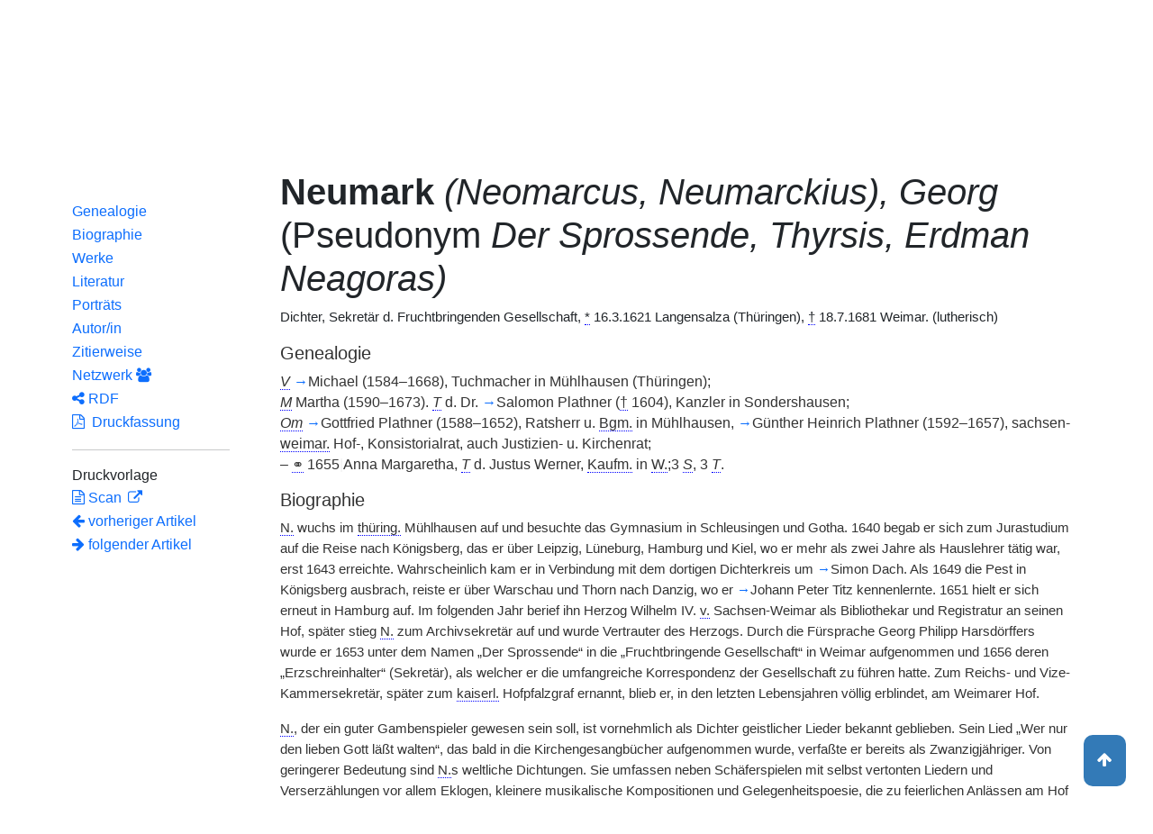

--- FILE ---
content_type: text/html;charset=UTF-8
request_url: https://www.deutsche-biographie.de/sfz71571.html
body_size: 18180
content:
<!DOCTYPE html>
<html>

<head>
    <meta charset="utf-8"/>
    <meta http-equiv="X-UA-Compatible" content="IE=edge,chrome=1"/>
    <meta name="description" content="Deutsche Biographie"/>
    <meta name="viewport" content="width=device-width"/>
    <link rel="stylesheet" href="/css/reset.css"/>
    <link rel="stylesheet" href="/webjars/bootstrap/5.3.7/css/bootstrap.min.css"/>
    <link rel="stylesheet" href="/css/leaflet.draw.css"/>
    <link rel="stylesheet" href="/webjars/jquery-ui/1.14.1/jquery-ui.min.css"/>
    <link rel="stylesheet" href="/css/idangerous.swiper.css"/>
    <link rel="stylesheet" href="/css/leaflet.css"/>
    <link rel="stylesheet" href="/css/magnific.css"/>
    <link rel="stylesheet" href="/css/font-awesome-4.7.0/css/font-awesome.min.css"/>
    <link rel="stylesheet" href="/css/leaflet.awesome-markers.css"/>
    <link rel="stylesheet" href="/css/wtree.css"/>
    <link rel="stylesheet" href="/css/timeline.css"/>
    <link rel="stylesheet" href="/css/print.css" media="print"/>
    <link rel="stylesheet" href="/css/main.css"/>
    <link rel="stylesheet" type="text/css" href="/css/font-work-sans-200.css"/>
    <link rel='shortcut icon' href="/favicon.ico"/>
    <link rel="search" type="application/opensearchdescription+xml" title="NDB: Search" href="/opensearch.xml" />

    
    <link rel="canonical" href="https://www.deutsche-biographie.de/gnd118587404.html"/>
    
    

    <title>Deutsche Biographie - Neumark, Georg</title>
    <meta name="dc.title" content="Neumark, Georg - Deutsche Biographie"/>
    <meta name="dc.subject"
          content="Neumark, Georg , Metadaten, Linkverzeichnis, ADB,NDB, Neue Deutsche Biographie, Allgemeine Deutsche Biographie"/>
    
    
    
    <meta name="dc.identifier" content="https://www.deutsche-biographie.de/pnd118587404.html"/>
    <meta name="dc.bibliographicCitation"
          content="Diecks, Thomas, &quot;Neumark (Neomarcus, Neumarckius), Georg (Pseudonym Der Sprossende, Thyrsis, Erdman Neagoras)&quot; in: Neue Deutsche Biographie 19 (1999), S. 165-166 [Online-Version]; URL: https://www.deutsche-biographie.de/pnd118587404.html#ndbcontent"/>
    
    <meta name="dc.language" content="de"/>
    <meta name="dc.creator" content="Deutsche Biographie"/>
    <meta name="dc.publisher" content="Bayerische Staatsbibliothek"/>
    <meta name="dc.description"
          content="Biografische Information zu Neumark, Georg, Biografienachweise, Quellen, Quellennachweise, Literatur, Literaturnachweise Portrait, Porträtnachweise, Objekte, Objektnachweise,    Verbindungen,    Orte , Neomarcus, Georg; Neumarckius, Georg; Der Sprossende (Pseudonym); Thyrsis (Pseudonym); Neagoras, Erdman (Pseudonym); Neumark, Georg; Neomarcus, Georg; Neumarckius, Georg; Der Sprossende (Pseudonym); der sprossende; Thyrsis (Pseudonym); thyrsis; Neagoras, Erdman (Pseudonym); neagoras, erdman; G. N.; G. N. S.; Neumarck, Georg; Neomarcus, Georgius; Neumarcus, G.; Neumarcus, Georgius; Neumark, G.; Sprossende, Der; Thyrsis II.; Gehorsamen Diener; Neumarck, Georg, dt. Dichter, Bibliothekar und Registrator in Weimar; G. N., dt. Dichter, Bibliothekar und Registrator in Weimar; Der Sprossende Der, dt. Dichter, Bibliothekar und Registrator in Weimar; Neumark, Georg, dt. Dichter, Bibliothekar und Registrator in Weimar; b24; b25; b26; b27; Neumarck, Georg, dt. Dichther, Bibliothekar und Registrator in Weimar; G. N., dt. Dichther, Bibliothekar und Registrator in Weimar; Der Sprossende Der, dt. Dichther, Bibliothekar und Registrator in Weimar; Neumark, Georg, dt. Dichther, Bibliothekar und Registrator in Weimar"/>
    <meta name="dc.contributor"
          content="Diecks, Thomas"/>
    <meta name="dc.rights" content="https://www.deutsche-biographie.de/impressum"/>
    <meta name="dc.created" content="29.01.2026"/>

    <script src="/webjars/jquery/3.7.1/jquery.min.js" type="text/javascript"></script>
    <script src="/webjars/jquery-ui/1.14.1/jquery-ui.min.js" type="text/javascript"></script>
    <script src="/webjars/popper.js/2.11.7/umd/popper.min.js" type="text/javascript"></script>
    <script src="/webjars/bootstrap/5.3.7/js/bootstrap.min.js"></script>
    <script src="/js/vendor/leaflet.js"></script>
    <script src="/js/vendor/leaflet.draw-src.js"></script>
    <script src="/js/vendor/oms.min.js"></script>
    <script src="/js/vendor/leaflet.awesome-markers.js"></script>
    <script src="/js/vendor/leaflet.markercluster.js"></script>

    <script src="/js/main.js"></script>
    <script src="/js/map_commons.js"></script>
    <script src="/js/facets.js"></script>
    <script src="/js/geo.js"></script>
    <script src="/js/group.js"></script>
    <script src="/js/ndbDetailsInit.js"></script>
</head>

<body data-personid="sfz71571" data-orte="Langensalza (Thüringen)@51.1081666,10.6464949@geburt;Langensalza (Thüringen)@51.1081666,10.6464949@wirk;Weimar@50.980285,11.3290835@wirk;Mühlhausen@49.7538888,10.775686@wirk;Sondershausen@51.3666041,10.8668419@wirk;Schleusingen@50.5097543,10.7527178@wirk;Gotha@50.9462725,10.6945265@wirk;Königsberg@54.7066424,20.5105165@wirk;Leipzig@51.3405087,12.3746816@wirk;Lüneburg@53.2486018,10.4076954@wirk;Hamburg@53.5503414,10.000654@wirk;Kiel@54.3216753,10.1371858@wirk;Warschau@52.2319238,21.0067265@wirk;Thorn@53.0210671,18.618612@wirk;Danzig@54.3482114,18.6542829@wirk;Magdeburg@52.1315889,11.6399609@wirk;Winsen@53.3636474,10.2059206@wirk;Lübeck@53.8664436,10.6847384@wirk;Pest@47.49221565,19.0523069194417@wirk;Jena@50.9331401,11.5833091@wirk;Nürnberg@49.4538501,11.0773238@wirk;Berlin@52.5170365,13.3888599@wirk;Gotha@50.948055,10.701666@wirk;Weimar@50.980299,11.329029@wirk;Hamburg@53.583329,10.000000@wirk;Königsberg@54.706490,20.510950@wirk;Kiel@54.321111,10.134722@wirk;Danzig@54.352049,18.646370@wirk;Weimar@50.980285,11.3290835@tod">


    <div id="header-canvas" class="border-bottom">
    <div class="container">
    <nav class="navbar navbar-expand-lg">
        <div class="container-fluid">
            <div id="logo" class="navbar-brand">
                <a
                        href="/home">
                    <span class="darkerBlue">Deutsche</span>
                    <span class="lighterblue">Biographie</span>
                </a>
            </div>
            <button class="navbar-toggler" type="button" data-bs-toggle="collapse" data-bs-target="#navbarSupportedContent" aria-controls="navbarSupportedContent" aria-expanded="false" aria-label="Toggle navigation">
                <span class="navbar-toggler-icon"></span>
            </button>
            <div class="collapse navbar-collapse" id="navbarSupportedContent">
                <ul class="d-flex ms-auto" id="header-menu">
                    <li class="nav-item dropdown mx-2">
                        <a class="nav-link dropdown-toggle" href="#" role="button" data-bs-toggle="dropdown">Suche</a>
                        <ul class="dropdown-menu">
                            <li><a class="dropdown-item" href="/" >Einfache Suche</a></li>
                            <li><a class="dropdown-item" href="/extendedsearch">Erweiterte Suche</a></li>
                            <li><a class="dropdown-item" href="/searchByPlace">Kartensuche</a></li>
                            <li><a class="dropdown-item" href="/searchBySpread">Geographische Verteilung</a></li>
                            <li><a class="dropdown-item" href="/alpha">Blättern</a></li>
                        </ul>
                    </li>
                    <li class="nav-item dropdown mx-2">
                        <a class="nav-link dropdown-toggle" href="#" role="button" data-bs-toggle="dropdown">Projekt</a>
                        <ul class="dropdown-menu">
                            <li><a class="dropdown-item" href="/ueber">Über das Projekt</a></li>
                            <li><a class="dropdown-item" href="/partner" >Partner</a></li>
                            <li><a class="dropdown-item" href="/vernetzte_angebote">Vernetzte Angebote</a></li>
                            <li><a class="dropdown-item" href="/aktuelles">Meldungen</a></li>
                        </ul>
                    </li>
                    <li class="mx-2"><a class="nav-link active" href="hilfe">Hilfe</a></li>
                    <li class="mx-2"><a class="nav-link active no-tooltip" href="/sfz71571.html?language=en">English</a></li>
                </ul>
            </div>
        </div>
    </nav>
    </div>
    </div>


<main>
  <button onclick="topFunction()" id="backToTopBtn" title="Go to top">
    <span class="fa fa-arrow-up"></span>
  </button>
  <div id="content" class="container">
    
    <ul class="nav nav-tabs justify-content-center mx-0" id="detailTab" role="tablist">
        <li class="nav-item" role="presentation">
            <button class="nav-link active" id="home-tab"
                    data-bs-toggle="tab" data-bs-target="#index-tab-pane" dt="#"
                    type="button" role="tab">Übersicht</button>
        </li>
        <li class="nav-item" role="presentation">
            <button class="nav-link" id="profile-tab"
                    data-bs-toggle="tab" data-bs-target="#ndb-tab-pane" dt="#ndbcontent"
                    type="button" role="tab" >
                <abbr class="abbr" title="Neue Deutsche Biographie">NDB</abbr>&nbsp;
                <span>19 (1999)</span>
            </button>
        </li>
        <li class="nav-item" role="presentation">
            <button class="nav-link" id="contact-tab"
                    data-bs-toggle="tab" data-bs-target="#adb-tab-pane" dt="#adbcontent"
                    type="button" role="tab">
                <abbr class="abbr" title="Allgemeine Deutsche Biographie">ADB</abbr>&nbsp;
                <span>23 (1886)</span>
            </button>
        </li>
        <li class="nav-item" role="presentation">
            <button class="nav-link" id="disabled-tab"
                    data-bs-toggle="tab" data-bs-target="#dbo-tab-pane" dt="#dbocontent"
                    type="button" role="tab" disabled="disabled">
              <abbr class="abbr" title="Neue Deutsche Biographie">NDB</abbr>-online
            </button>
        </li>
    </ul>

    
    <div class="col-xs-12">
      <div class="tab-content" id="myTabContent">
        <div class="tab-pane fade show active" id="index-tab-pane" role="tabpanel" aria-labelledby="home-tab" tabindex="0">
          

<div class="row">
    <!-- Navigation -->
    <div class="navigationSidebar col-xs-12 col-md-2 mt-3">
        
    <ul class="nav flex-md-column justify-content-center nav-underline navigationSidebar mt-3">

        
        <li>
            <a class="nav-link openAccordion" href="#" data-bs-target="#indexcontent_Bio">Biographien</a>
        </li>
        
        <li>
            <a class="nav-link openAccordion" href="#" data-bs-target="#indexcontent_Que">Quellen</a>
        </li>
        
        <li>
            <a class="nav-link openAccordion" href="#" data-bs-target="#indexcontent_Lit">Literatur</a>
        </li>
        
        <li>
            <a class="nav-link openAccordion" href="#" data-bs-target="#indexcontent_Obj">Objekte</a>
        </li>
        
        <li>
            <a class="nav-link openAccordion" href="#" data-bs-target="#indexcontent_Por">Porträts</a>
        </li>
        




        <li>
            <a class="nav-link openAccordion" href="#" data-bs-target="#outbound-persons">Ausgehende Verknüpfungen</a>
        </li>

        <li>
            <a class="nav-link openAccordion" href="#" data-bs-target="#inbound-link">Eingehende Verknüpfungen</a>
        </li>






        <li>
            <a class="nav-link" href="/graph?id=sfz71571">
                Netzwerk
                <span class="fa fa-group"></span>
            </a>
        </li>

        <li><a class="nav-link" href="#indexcontent_orte">Orte</a></li>

        <li><a class="nav-link" href="#indexcontent_zitier">Zitierweise</a></li>
    </ul>

    </div>
    <!-- Content -->
    <div class="col-xs-12 col-md-10">
        <h1>Neumark, Georg</h1>

        

    
    <dl class="row mt-5" id="personen-dl">

        
            <dt class="col-sm-3">Lebensdaten</dt>
            <dd class="col-sm-9">1621  –  1681</dd>
        

        
            <dt class="col-sm-3">Geburtsort</dt>
            <dd class="col-sm-9">
                <a href="/search?ortArt=geb&amp;ort=Langensalza%20(Th%C3%BCringen)&amp;st=erw"
                   title="Andere Personen mit Geburtsort Langensalza (Thüringen) suchen">Langensalza (Thüringen)</a>
            </dd>
        

        
            <dt class="col-sm-3">Sterbeort</dt>
            <dd class="col-sm-9">
                <a href="/search?ortArt=ste&amp;ort=Weimar&amp;st=erw"
                   title="Andere Personen mit Sterbeort Weimar suchen">Weimar</a>
            </dd>
        

        
            <dt class="col-sm-3">Beruf/Funktion</dt>
            <dd class="col-sm-9">
                
                    
                    <a href="/search?beruf=Dichter&amp;st=erw" title="Andere Personen mit Beruf Dichter suchen">Dichter</a>
                
                    <span>;</span>
                    <a href="/search?beruf=Sekret%C3%A4r%20der%20Fruchtbringenden%20Gesellschaft&amp;st=erw" title="Andere Personen mit Beruf Sekretär der Fruchtbringenden Gesellschaft suchen">Sekretär der Fruchtbringenden Gesellschaft</a>
                
                    <span>;</span>
                    <a href="/search?beruf=Schriftsteller&amp;st=erw" title="Andere Personen mit Beruf Schriftsteller suchen">Schriftsteller</a>
                
                    <span>;</span>
                    <a href="/search?beruf=Komponist&amp;st=erw" title="Andere Personen mit Beruf Komponist suchen">Komponist</a>
                
                    <span>;</span>
                    <a href="/search?beruf=Bibliothekar&amp;st=erw" title="Andere Personen mit Beruf Bibliothekar suchen">Bibliothekar</a>
                
                    <span>;</span>
                    <a href="/search?beruf=Kirchenlieddichter&amp;st=erw" title="Andere Personen mit Beruf Kirchenlieddichter suchen">Kirchenlieddichter</a>
                
                    <span>;</span>
                    <a href="/search?beruf=Selbstverleger&amp;st=erw" title="Andere Personen mit Beruf Selbstverleger suchen">Selbstverleger</a>
                
            </dd>
        

        
            <dt class="col-sm-3">Konfession</dt>
            <dd class="col-sm-9">lutherisch</dd>
        

        

            <dt class="col-sm-3">Normdaten</dt>
            <dd class="col-sm-9">
                
                    <a href="http://d-nb.info/118587404"
                       title="Normdatei"
                       target="_blank">GND: 118587404</a>
                    <span>|</span>
                    <a href="http://swb.bsz-bw.de/DB=2.104/SET=1/TTL=1/CMD?ACT=SRCHA&amp;IKT=2999&amp;TRM=118587404"
                       title="Die GND aus der Katalogisierungsdatenbank des Südwestdeutschen Bibliotheksverbundes"
                       target="_blank">OGND</a>

                    <span>|</span>
                        <a href="http://viaf.org/viaf/46832098"
                           title="Virtual International Authority File"
                           target="_blank">VIAF: 46832098</a>
                    
                    
                
            </dd>
        

        
            <dt class="col-sm-3">Namensvarianten</dt>
            <dd class="col-sm-9">
                
    <div class="accordion accordion-flush" id="accordionFlushExample">
        <div class="accordion-item">
            <h2 class="accordion-header">
                <button class="accordion-button collapsed" type="button"  data-bs-toggle="collapse" data-bs-target="#flush-collapseOne">Neomarcus, Georg</button>
            </h2>
            <div id="flush-collapseOne" class="accordion-collapse collapse" data-bs-parent="#accordionFlushExample">
                <ul>
                    <li>Neomarcus, Georg</li>
                    <li>Neumarckius, Georg</li>
                    <li>Der Sprossende (Pseudonym)</li>
                    <li>Thyrsis (Pseudonym)</li>
                    <li>Neagoras, Erdman (Pseudonym)</li>
                    <li>Neumark, Georg</li>
                    <li>Neomarcus, Georg</li>
                    <li>Neumarckius, Georg</li>
                    <li>Der Sprossende (Pseudonym)</li>
                    <li>der sprossende</li>
                    <li>Thyrsis (Pseudonym)</li>
                    <li>thyrsis</li>
                    <li>Neagoras, Erdman (Pseudonym)</li>
                    <li>neagoras, erdman</li>
                    <li>G. N.</li>
                    <li>G. N. S.</li>
                    <li>Neumarck, Georg</li>
                    <li>Neomarcus, Georgius</li>
                    <li>Neumarcus, G.</li>
                    <li>Neumarcus, Georgius</li>
                    <li>Neumark, G.</li>
                    <li>Sprossende, Der</li>
                    <li>Thyrsis II.</li>
                    <li>Gehorsamen Diener</li>
                    <li>Neumarck, Georg, dt. Dichter, Bibliothekar und Registrator in Weimar</li>
                    <li>G. N., dt. Dichter, Bibliothekar und Registrator in Weimar</li>
                    <li>Der Sprossende Der, dt. Dichter, Bibliothekar und Registrator in Weimar</li>
                    <li>Neumark, Georg, dt. Dichter, Bibliothekar und Registrator in Weimar</li>
                    <li>b24</li>
                    <li>b25</li>
                    <li>b26</li>
                    <li>b27</li>
                    <li>Neumarck, Georg, dt. Dichther, Bibliothekar und Registrator in Weimar</li>
                    <li>G. N., dt. Dichther, Bibliothekar und Registrator in Weimar</li>
                    <li>Der Sprossende Der, dt. Dichther, Bibliothekar und Registrator in Weimar</li>
                    <li>Neumark, Georg, dt. Dichther, Bibliothekar und Registrator in Weimar</li>
                </ul>
            </div>
        </div>
    </div>

            </dd>
        


    </dl>



        

    <h2 class="subHeading">Vernetzte Angebote</h2>
    <div class="accordion accordion-flush" id="index-accordion">
        <div class="accordion-item">
            <h3 class="accordion-header">
                <button class="accordion-button collapsed sub-heading-accordion" type="button" data-bs-toggle="collapse"
                        data-bs-target="#indexcontent_Bio">Biografische Lexika/Biogramme</button>
            </h3>
            <div id="indexcontent_Bio" class="accordion-collapse collapse show"
                 data-bs-parent="#index-accordion">
                <ul>
                    <li  >
                        <a target="_blank" href="https://www.bach-digital.de/gnd/118587404">
                            Bach - digital [2017-] 
                        </a>
                    </li>
                    <li  >
                        <a target="_blank" href="https://weber-gesamtausgabe.de/de/gnd/118587404">
                            Carl Maria von Weber - Gesamtausgabe [2006-] 
                        </a>
                    </li>
                    <li  >
                        <a target="_blank" href="https://bmlo.de/Q/GND=118587404">
                            * Bayerisches Musikerlexikon Online (BMLO) [2005-] 
                        </a>
                    </li>
                    <li  >
                        <a target="_blank" href="#ndbcontent">
                            * Neue Deutsche Biographie (NDB) [1999]  Autor/in: Diecks, Thomas (1999) 
                        </a>
                    </li>
                    <li  >
                        <a target="_blank" href="http://saebi.isgv.de/gnd/118587404">
                            * Sächsische Biografie [1999-] 
                        </a>
                    </li>
                    <li  >
                        <a target="_blank" href="#adbcontent">
                            * Allgemeine Deutsche Biographie (ADB) [1875-1912]  Autor/in: l. u. (1886) 
                        </a>
                    </li>
                </ul>
            </div>
        </div>
        <div class="accordion-item">
            <h3 class="accordion-header">
                <button class="accordion-button collapsed sub-heading-accordion" type="button" data-bs-toggle="collapse"
                        data-bs-target="#indexcontent_Que">Quellen(nachweise)</button>
            </h3>
            <div id="indexcontent_Que" class="accordion-collapse collapse show"
                 data-bs-parent="#index-accordion">
                <ul>
                    <li  >
                        <a target="_blank" href="http://kalliope-verbund.info/de/eac?eac.id=118587404">
                            * Kalliope-Verbund
                        </a>
                    </li>
                    <li  >
                        <a target="_blank" href="https://www.archivportal-d.de/person/gnd/118587404">
                            Archivportal-D
                        </a>
                    </li>
                    <li  >
                        <a target="_blank" href="http://www.historische-kommission-muenchen-editionen.de/beacond/kallias.php?pnd=118587404">
                            * Deutsches Literaturarchiv Marbach - Kallías
                        </a>
                    </li>
                    <li  >
                        <a target="_blank" href="https://www.bach-digital.de/gnd/118587404">
                            Bach - digital [2017-] 
                        </a>
                    </li>
                    <li  >
                        <a target="_blank" href="http://www.historische-kommission-muenchen-editionen.de/beacond/fbges.php?pnd=118587404">
                            Mitgliederverzeichnis der Fruchtbringenden Gesellschaft [2013] 
                        </a>
                    </li>
                    <li  >
                        <a target="_blank" href="https://weber-gesamtausgabe.de/de/gnd/118587404">
                            Carl Maria von Weber - Gesamtausgabe [2006-] 
                        </a>
                    </li>
                    <li  >
                        <a target="_blank" href="http://ta.sandrart.net/services/pnd-beacon/?pnd=118587404">
                            Joachim von Sandrart: «Teutschen Academie» und «Iconologia Deorum», 1675-1680
                        </a>
                    </li>
                    <li  >
                        <a target="_blank" href="http://www.historische-kommission-muenchen-editionen.de/beacond/enznz.php?pnd=118587404">
                            Interimsregister der Enzyklopädie der Neuzeit (Bd. 1-13)
                        </a>
                    </li>
                    <li  >
                        <a target="_blank" href="https://ores.klassik-stiftung.de/ords/f?p=900:3:::::GND:118587404">
                            * Forschungsdatenbank so:fie Personen
                        </a>
                    </li>
                </ul>
            </div>
        </div>
        <div class="accordion-item">
            <h3 class="accordion-header">
                <button class="accordion-button collapsed sub-heading-accordion" type="button" data-bs-toggle="collapse"
                        data-bs-target="#indexcontent_Lit">Literatur(nachweise)</button>
            </h3>
            <div id="indexcontent_Lit" class="accordion-collapse collapse show"
                 data-bs-parent="#index-accordion">
                <ul>
                    <li  >
                        <a target="_blank" href="http://www.gateway-bayern.de/opensearch?rfr_id=LinkedOpenData%3ABeacon&amp;rft.au=%28DE-588%29118587404">
                            Katalog des Bibliotheksverbundes Bayern (BVB)
                        </a>
                    </li>
                    <li  >
                        <a target="_blank" href="https://opacplus.bsb-muenchen.de/discovery/search?vid=49BVB_BSB:VU1&amp;query=any,contains,118587404">
                            * Katalog der Bayerischen Staatsbibliothek München (BSB)
                        </a>
                    </li>
                    <li  >
                        <a target="_blank" href="https://www.deutsche-digitale-bibliothek.de/person/gnd/118587404">
                            Deutsche Digitale Bibliothek
                        </a>
                    </li>
                    <li  >
                        <a target="_blank" href="https://data.cerl.org/thesaurus/cnp01338475">
                            Thesaurus des Consortium of European Research Libraries (CERL)
                        </a>
                    </li>
                    <li  >
                        <a target="_blank" href="http://swb.bsz-bw.de/DB=2.114/CMD?ACT=SRCHA&amp;IKT=2011&amp;TRM=gnd:118587404&amp;REC=2">
                            Normdateneintrag des Südwestdeutschen Bibliotheksverbundes (SWB)
                        </a>
                    </li>
                    <li  >
                        <a target="_blank" href="http://www.historische-kommission-muenchen-editionen.de/beacond/kallias.php?pnd=118587404">
                            * Deutsches Literaturarchiv Marbach - Kallías
                        </a>
                    </li>
                    <li  >
                        <a target="_blank" href="https://search.obvsg.at/primo-explore/search?query=any,contains,118587404&amp;tab=default_tab&amp;search_scope=OBV_Gesamt&amp;vid=OBV&amp;offset=0">
                            Österreichischer Bibliothekenverbund (OBV)
                        </a>
                    </li>
                    <li  >
                        <a target="_blank" href="http://resolver.hebis.de/wikimedia/pndresolver/118587404">
                             Gemeinsamer Verbundkatalog (GBV)
                        </a>
                    </li>
                    <li  >
                        <a target="_blank" href="#ndbcontent_literatur">
                            * Literaturnachweis in der Neuen Deutschen Biographie (NDB)
                        </a>
                    </li>
                    <li  >
                        <a target="_blank" href="#ndbcontent_werke">
                            * Werknachweis in der Neuen Deutschen Biographie (NDB)
                        </a>
                    </li>
                    <li  >
                        <a target="_blank" href="https://opac.ifz-muenchen.de/webOPACClient.ifzsis/start.do?Login=woifz&amp;Query=100=%22*118587404%22%20OR%20902=%22*118587404%22">
                            * Bibliothek des Instituts für Zeitgeschichte München - Berlin
                        </a>
                    </li>
                    <li  >
                        <a target="_blank" href="https://www.musiconn.de/musiconnsearch/Blender/Results?lookfor=118587404">
                            * musiconn - Für vernetzte Musikwissenschaft
                        </a>
                    </li>
                    <li  >
                        <a target="_blank" href="https://performing-arts.eu/agent/gnd_118587404">
                            Personen im Fachinformationsdienst Darstellende Kunst
                        </a>
                    </li>
                    <li  >
                        <a target="_blank" href="http://swb.bsz-bw.de/DB=2.114/CMD?ACT=SRCHA&amp;IKT=2011&amp;TRM=gnd:118587404&amp;REC=2">
                            Sächsische Bibliographie
                        </a>
                    </li>
                    <li  >
                        <a target="_blank" href="https://www.deutschestextarchiv.de/api/pnd/118587404">
                            Deutsches Textarchiv (Autoren)
                        </a>
                    </li>
                    <li  >
                        <a target="_blank" href="https://ixtheo.de/Search/Results?lookfor=118587404&amp;Type=GND">
                            Index Theologicus (IxTheo)
                        </a>
                    </li>
                    <li  >
                        <a target="_blank" href="https://opac.rism.info/search?View=rism&amp;q=118587404">
                            * Internationales Quellenlexikon der Musik (RISM)
                        </a>
                    </li>
                </ul>
            </div>
        </div>
        <div class="accordion-item">
            <h3 class="accordion-header">
                <button class="accordion-button collapsed sub-heading-accordion" type="button" data-bs-toggle="collapse"
                        data-bs-target="#indexcontent_Obj">Objekt/Werk(nachweise)</button>
            </h3>
            <div id="indexcontent_Obj" class="accordion-collapse collapse show"
                 data-bs-parent="#index-accordion">
                <ul>
                    <li  >
                        <a target="_blank" href="https://www.archivportal-d.de/person/gnd/118587404">
                            Archivportal-D
                        </a>
                    </li>
                </ul>
            </div>
        </div>
        <div class="accordion-item">
            <h3 class="accordion-header">
                <button class="accordion-button collapsed sub-heading-accordion" type="button" data-bs-toggle="collapse"
                        data-bs-target="#indexcontent_Por">Porträt(nachweise)</button>
            </h3>
            <div id="indexcontent_Por" class="accordion-collapse collapse show"
                 data-bs-parent="#index-accordion">
                <ul>
                    <li  >
                        <a target="_blank" href="https://www.portraitindex.de/dokumente/pnd/118587404">
                            * Digitaler Portraitindex (Dargestellte) [2003-2014] 
                        </a>
                    </li>
                    <li  >
                        <a target="_blank" href="http://www.virtuelles-kupferstichkabinett.de/service/beacon?gnd=118587404">
                            Virtuelles Kupferstichkabinett
                        </a>
                    </li>
                    <li  >
                        <a target="_blank" href="#ndbcontent_portraits">
                            * Porträtnachweis in der Neuen Deutschen Biographie (NDB)
                        </a>
                    </li>
                    <li  >
                        <a target="_blank" href="http://www.historische-kommission-muenchen-editionen.de/beacond/barch-bild.php?pnd=118587404">
                            * Bildarchiv im Bundesarchiv
                        </a>
                    </li>
                    <li  >
                        <a target="_blank" href="https://www.portraitindex.de/dokumente/pnd/118587404">
                            * Digitaler Portraitindex
                        </a>
                    </li>
                </ul>
            </div>
        </div>
    </div>


        
    <h2 class="subHeading">Verknüpfungen</h2>

    <div class="accordion accordion-flush" id="verknuepfungen-accordion">
        <div class="accordion-item">
            <h3 class="accordion-header">
                <button class="accordion-button collapsed sub-heading-accordion" type="button" data-bs-toggle="collapse" data-bs-target="#outbound-persons" >Von der Person ausgehende Verknüpfungen</button>
            </h3>
            <div id="outbound-persons" class="accordion-collapse collapse" data-bs-parent="#verknuepfungen-accordion">
                <div>
                    <h5 >Personen in der NDB Genealogie</h5>
                    <ul>
                        <li>
                            <a href="sfz71573.html">Neumark, Michael</a>
                        </li>
                        <li>
                            <a href="sfz74539.html">Plathner, Gottfried</a>
                        </li>
                        <li>
                            <a href="sfz74540.html">Plathner, Günther Heinrich</a>
                        </li>
                        <li>
                            <a href="sfz74541.html">Plathner, Salomon</a>
                        </li>
                    </ul>
                </div>
                <div>
                    <h5 >Personen im NDB Artikel</h5>
                    <ul>
                        <li>
                            <a href="sfz9147.html">Dach, Simon</a>
                        </li>
                        <li>
                            <a href="sfz94034.html">Pasqué, Ernst</a>
                        </li>
                        <li>
                            <a href="sfz76584.html">Rietz, Julius</a>
                        </li>
                        <li>
                            <a href="sfz82767.html">Titz, Johann Peter</a>
                        </li>
                    </ul>
                </div>
                
                <div>
                    <h5 >Personen in der GND - familiäre Beziehungen</h5>
                    <ul>
                        <li>
                            <a href="pnd12091963X.html">Neumark, Anna Margaretha</a>
                        </li>
                        <li>
                            <a href="pnd121458172.html">Neumark, Maria Sophia</a>
                        </li>
                        <li>
                            <a href="pnd13822952X.html">Neumark, Michael</a>
                        </li>
                    </ul>
                </div>
                
            </div>
        </div>

        <div class="accordion-item">
            <h3 class="accordion-header">
                <button class="accordion-button collapsed sub-heading-accordion" type="button" data-bs-toggle="collapse" data-bs-target="#inbound-link" >Verknüpfungen auf die Person andernorts</button>
            </h3>
            <div id="inbound-link" class="accordion-collapse collapse" data-bs-parent="#verknuepfungen-accordion">
                <ul>
                    
                    <li>
                        <a href="./sfz44323.html#ndbcontent_sfz71571">
                            NDB 12 (1980), S. 487 (Kongehl, Michael (Pseudonym
                    Prutenio))
                        </a>
                    </li>
                    
                    <li>
                        <a href="http://daten.digitale-sammlungen.de/bsb00085894/image_357">
                            NDB 25 (2013), S. 330 in Artikel Stieler
                        </a>
                    </li>
                </ul>
            </div>
        </div>

        
    </div>


        
    <div class="artikel row">

        <h2 id="indexcontent_orte" class="anchor subHeading">Orte</h2>

        <div id="map" class="detail-map"></div>
        <div class="mapLegend">
            <h5>Symbole auf der Karte</h5>

            <div class="legendItem">
                <img src="/img/marker-geburtsort.png" alt="Marker Geburtsort"/>
                <span>Geburtsort</span>
            </div>
            <div class="legendItem">
                <img src="/img/marker-wirkungsort.png" alt="Marker Wirkungsort"/>
                <span>Wirkungsort</span>
            </div>
            <div class="legendItem">
                <img src="/img/marker-sterbeort.png" alt="Marker Sterbeort"/>
                <span>Sterbeort</span>
            </div>
            <div class="legendItem">
                <img src="/img/marker-grabort.png" alt="Marker Begräbnisort"/>
                <span>Begräbnisort</span>
            </div>
        </div>

        <div class="col-xs-12">
            <p class="smaller">Auf der Karte werden im Anfangszustand bereits alle zu der Person lokalisierten Orte eingetragen und bei Überlagerung je nach Zoomstufe zusammengefaßt. Der Schatten des Symbols ist etwas stärker und es kann durch Klick aufgefaltet werden. Jeder Ort bietet bei Klick oder Mouseover einen Infokasten. Über den Ortsnamen kann eine Suche im Datenbestand ausgelöst werden.</p>
        </div>
    </div>


        
    <div class="artikel row">
        <h4 id="indexcontent_zitier" class="anchor subHeading">
            Zitierweise
        </h4>

        <p>
            Neumark, Georg, Indexeintrag: Deutsche Biographie, https://www.deutsche-biographie.de/pnd118587404.html [29.01.2026].
        </p>
        <p>
            <a class="rights" href="https://creativecommons.org/publicdomain/zero/1.0/deed.de" target="_blank"
               title="Metadaten und Linkverzeichnis unter CC0">
                <img alt="CC0" src="/img/cc-zero.png">
            </a>
        </p>
    </div>

    </div>
</div>


        </div>
        <div class="tab-pane fade" id="ndb-tab-pane" role="tabpanel" aria-labelledby="profile-tab" tabindex="0">
          
    <div class="row" id="ndbcontent">
        <!-- Navigation -->
        <div class="navigationSidebar col-xs-12 col-md-2">
            
    <ul class="nav flex-md-column justify-content-center nav-underline navigationSidebar mt-3">
        <li class="nav-item active" role="presentation">
            <a class="nav-link"href="#ndbcontent_genealogie">Genealogie</a>
        </li>
        <li class="nav-item" role="presentation">
            <a class="nav-link"href="#ndbcontent_leben">Biographie</a>
        </li>
        
        <li class="nav-item" role="presentation">
            <a class="nav-link"href="#ndbcontent_werke">Werke</a>
        </li>
        <li class="nav-item" role="presentation">
            <a class="nav-link"href="#ndbcontent_literatur">Literatur</a>
        </li>
        <li class="nav-item" role="presentation">
            <a class="nav-link"href="#ndbcontent_portraits">Porträts</a>
        </li>
        <li class="nav-item" role="presentation">
            <a class="nav-link"href="#ndbcontent_autor">Autor/in</a>
        </li>
        <li class="nav-item" role="presentation">
            <a class="nav-link"href="#ndbcontent_zitierweise">Zitierweise</a>
        </li>
        <!-- Netwerk -->
        <li class="nav-item">
            <a class="nav-link"href="/graph?id=sfz71571">
                Netzwerk
                <span class="fa fa-group"></span>
            </a>
        </li>

        <li class="nav-item">
            <a class="nav-link"href="/downloadRDF?url=sfz71571.rdf">
                <i class="fa fa-share-alt"></i> RDF</a>
        </li>
        <li class="nav-item">
            <a class="nav-link"href="/downloadPDF?url=sfz71571.pdf">
                <i class="fa fa-file-pdf-o"></i>
                &nbsp;Druckfassung
            </a>
        </li><hr/>
        <li>
            Druckvorlage
        </li>
        <li class="nav-item" title="NDB 19 (1999), S. 165-166">
            <a class="nav-link" href="http://daten.digitale-sammlungen.de/bsb00016337/image_179">
                <i class="fa fa-file-text-o"></i>
                Scan
            </a>
        </li>
        
    <!--div class="col-xs-12 detailPagination">-->
        <li class="nav-item">
        <a class="nav-link" href="sfz71570.html#ndbcontent">
            <i class="fa fa-arrow-left"></i>
            <!--th:block th:text="${prev.name}"/-->
            vorheriger Artikel
        </a>
        </li>
        <li class="nav-item">
        <a class="nav-link" href="sfz71574.html#ndbcontent">
            <!--th:block th:text="${next.name}"/-->
            <i class="fa fa-arrow-right"></i>
            folgender Artikel     
        </a>
    </li>
    <!-- </div>-->


    </ul>

        </div>
        <!-- Content -->
        <div class="col-xs-12 col-md-10">

            <ul class="bioartikel">
                <li>
                    <h1><p></p><h1 class='persName'><span class='bold'>Neumark</span> <span class='italics'>(Neomarcus, Neumarckius), Georg</span> (Pseudonym <span class='italics'>Der Sprossende, Thyrsis, Erdman Neagoras)</span></h1><p>
 Dichter, Sekretär d. Fruchtbringenden Gesellschaft, <abbr title='geboren'>*</abbr> 16.3.1621 Langensalza (Thüringen), <abbr title='gestorben'>†</abbr> 18.7.1681 Weimar. (lutherisch)</p></h1>
                </li>
                <li class="artikel">
                    <h4 class="anchor subHeading" id="ndbcontent_genealogie">
                        Genealogie
                    </h4>
                    <p class='small'><span class='abbr' title='Vater'><span class='italics'>V</span></span> <a id="ndbcontent_sfz71573" href="sfz71573.html">→</a>Michael (1584–1668), Tuchmacher in Mühlhausen (Thüringen);
<br/><span class='abbr' title='Mutter'><span class='italics'>M</span></span>
Martha (1590–1673). <span class='abbr' title='Tochter'><span class='italics'>T</span></span> d. Dr. <a id="ndbcontent_sfz74541" href="sfz74541.html">→</a>Salomon Plathner (<abbr title='gestorben'>†</abbr> 1604), Kanzler in Sondershausen;
<br/><span class='abbr' title='Onkel mütterlicherseits'><span class='italics'>Om</span></span> <a id="ndbcontent_sfz74539" href="sfz74539.html">→</a>Gottfried Plathner (1588–1652), Ratsherr u. <span class='abbr' title='Bürgermeister'>Bgm.</span> in Mühlhausen, <a id="ndbcontent_sfz74540" href="sfz74540.html">→</a>Günther Heinrich Plathner (1592–1657), sachsen-<span class='abbr' title='weimarer'>weimar.</span> Hof-, Konsistorialrat, auch Justizien- u. Kirchenrat;
<br/> – <abbr title='verheiratet'>⚭</abbr> 1655<span title='Seite im Original 166' class='pb'>|</span>Anna Margaretha, <span class='abbr' title='Tochter'><span class='italics'>T</span></span> d. Justus Werner, <span class='abbr' title='Kaufmann'>Kaufm.</span> in <span class='abbr' title='Weimar'>W.</span>;3 <span class='abbr' title='Söhne'><span class='italics'>S</span></span>, 3 <span class='abbr' title='Töchter'><span class='italics'>T</span></span>.
</p>
                </li>

                <li class="artikel">
                    <h4 class="anchor subHeading" id="ndbcontent_leben">
                        Biographie
                    </h4>
                    <p><span class='abbr' title='Neumark'>N.</span> wuchs im <span class='abbr' title='thüringisch'>thüring.</span> Mühlhausen auf und besuchte das Gymnasium in Schleusingen und Gotha. 1640 begab er sich zum Jurastudium auf die Reise nach Königsberg, das er über Leipzig, Lüneburg, Hamburg und Kiel, wo er mehr als zwei Jahre als Hauslehrer tätig war, erst 1643 erreichte. Wahrscheinlich kam er in Verbindung mit dem dortigen Dichterkreis um <a id="ndbcontent_sfz9147" href="sfz9147.html">→</a>Simon Dach. Als 1649 die Pest in Königsberg ausbrach, reiste er über Warschau und Thorn nach Danzig, wo er
<a id="ndbcontent_sfz82767" href="sfz82767.html">→</a>Johann Peter Titz kennenlernte. 1651 hielt er sich erneut in Hamburg auf. Im folgenden Jahr berief ihn
Herzog Wilhelm IV. <span class='abbr' title='von'>v.</span> Sachsen-Weimar als Bibliothekar und Registratur an seinen Hof, später stieg <span class='abbr' title='Neumark'>N.</span> zum Archivsekretär auf und wurde Vertrauter des Herzogs. Durch die Fürsprache
Georg Philipp Harsdörffers wurde er 1653 unter dem Namen „Der Sprossende“ in die „Fruchtbringende Gesellschaft“ in Weimar aufgenommen und 1656 deren „Erzschreinhalter“ (Sekretär), als welcher er die umfangreiche Korrespondenz der Gesellschaft zu führen hatte. Zum Reichs- und Vize-Kammersekretär, später zum <span class='abbr' title='kaiserlich'>kaiserl.</span> Hofpfalzgraf ernannt, blieb er, in den letzten Lebensjahren völlig erblindet, am Weimarer Hof.</p><p><span class='abbr' title='Neumark'>N.</span>, der ein guter Gambenspieler gewesen sein soll, ist vornehmlich als Dichter geistlicher Lieder bekannt geblieben. Sein Lied „Wer nur den lieben Gott läßt walten“, das bald in die Kirchengesangbücher aufgenommen wurde, verfaßte er bereits als Zwanzigjähriger. Von geringerer Bedeutung sind <span class='abbr' title='Neumark'>N.</span>s weltliche Dichtungen. Sie umfassen neben Schäferspielen mit selbst vertonten Liedern und Verserzählungen vor allem Eklogen, kleinere musikalische Kompositionen und Gelegenheitspoesie, die zu feierlichen Anlässen am Hof oder zu Ehren von dessen Mitgliedern und Gästen entstanden. Die Vielzahl seiner panegyrischen Texte spiegelt <span class='abbr' title='Neumark'>N.</span>s zentrale Funktion als Weimarer Hofpoet wider. Als literarhistorische Quelle bedeutsam ist „Der Neu-Sprossende Teutsche Palmbaum“, <span class='abbr' title='Neumark'>N.</span>s Fortführung von
Carl Gustav <span class='abbr' title='von'>v.</span> Hilles Chronik der „Fruchtbringenden Gesellschaft“. Wenige Tage vor seinem Tod diktierte <span class='abbr' title='Neumark'>N.</span> das „Thränende Haus-Kreutz …“ (1681), ein für die Zeit seltenes Beispiel einer Autobiographie in Versen. Sein wechselvoller Lebenslauf ist Gegenstand der Oper von
<a id="ndbcontent_sfz76584" href="sfz76584.html">→</a>Julius Rietz „G. <span class='abbr' title='Neumark'>N.</span> und die Gambe“ (1859), für die
<a id="ndbcontent_sfz94034" href="sfz94034.html">→</a>Ernst Pasqué das Libretto schrieb.</p>
                </li>

                <li class="artikel">
                    <h4 class="anchor subHeading" id="ndbcontent_werke">
                        <span>Werke</span>
                    </h4>
                    <p class='small'>
Poetisch verhochteutschte Geschichte …, 1651;
<br/>Poetisch- u. Musikal. Lustwäldchen …, 1652 <span class='italics'>(<span class='abbr' title='Porträt'>P</span>)</span>,
 1657 <span class='italics'>(<span class='abbr' title='Porträt'>P</span>)</span>;
<br/>Poetisch-<span class='abbr' title='Historisch'>Hist.</span> Lustgarten …, 1666 <span class='italics'>(<span class='abbr' title='Porträt'>P</span>)</span>;
<br/>Poet. Tafeln Oder Gründl. Anweisung <span class='abbr' title='zu, zum, zur'>z.</span> Teutschen Verskunst …, 1667, 1971 (<span class='abbr' title='Nachdruck'>Nachdr.</span>, <span class='abbr' title='herausgegeben'>hg.</span> <span class='abbr' title='von'>v.</span> J. Dyck);
<br/>Der Neu-Sprossende Teutsche Palmbaum, Oder Ausführl. Bericht Von d. Hochlöbl. Fruchtbringenden <span class='abbr' title='Gesammelte'>Ges.</span> …, 1668 <span class='italics'>(<span class='abbr' title='Porträt'>P</span>)</span>, 1970 (<span class='abbr' title='Nachdruck'>Nachdr.</span>, <span class='abbr' title='herausgegeben'>hg.</span> <span class='abbr' title='von'>v.</span> M. Bircher);
<br/>Auserlesene Gedichte <span class='abbr' title='von'>v.</span> Jacob Schwieger. G. <span class='abbr' title='Neumark'>N.</span> u.
Joachim Neander, <span class='abbr' title='herausgegeben'>hg.</span> <span class='abbr' title='von'>v.</span> K. Förster, 1828, S. 161-202.</p>
                </li>

                <li class="artikel">
                    <h4 class="anchor subHeading" id="ndbcontent_literatur">
                        <span>Literatur</span>
                    </h4>
                    <p class='small'>
<a  href="http://www.ndb.badw.de/ndb_kurztitel.htm#ADB">ADB</a> 23;
<br/>C. A. H. Burckhardt, Aus d. Briefwechsel S. <span class='abbr' title='von'>v.</span> Birkens u. G. <span class='abbr' title='Neumark'>N.</span>s 1656-69, in: <a  href="http://www.ndb.badw.de/ndb_kurztitel.htm#Euphorion">Euphorion</a>, <span class='abbr' title='Ergänzung'>Erg.</span>-<span class='abbr' title='Hefte'>H.</span> 3.1897, S. 12-55;
<br/>H. Kretzschmar, <span class='abbr' title='Geschichte'>Gesch.</span> d. neuen <span class='abbr' title='deutsch'>dt.</span> Liedes, 1911 (<span class='abbr' title='Neudruck'>Neudr.</span> 1966), S. 110-13;
<br/>H. Friese, „Wer nur den lieben Gott …“: G. <span class='abbr' title='Neumark'>N.</span> u. sein Lied, 1960;
<br/>K. Garber, Der locus amoenus u. d. locus terribilis, 1974;
<br/>G. Kretschmer, in: <span class='abbr' title='Zentralblatt'>Zbl.</span> f. <span class='abbr' title='Bibliothekswesen'>Bibl.wesen</span> 91, 1977, S. 91-101;
<br/>W. Leesch, Archivare als Dichter, in: Archival. <span class='abbr' title='Zeitschrift'>Zs.</span> 78, 1993, S. 107 ff.;
<br/>H. Hattenhauer, Beamtentum u. <span class='abbr' title='Literatur'>Lit.</span> im Barockza., in: Der Staat 20, 1981, S. 31-53;
<br/>E. Trunz, Die Entstehung <span class='abbr' title='von'>v.</span> <span class='abbr' title='Neumark'>N.</span>s Lied „Wer nur den lieben Gott …“ in Kiel, in: <span class='abbr' title='Jahrbuch'>Jb.</span> für Liturgik u. Hymnologie 30, 1986, S. 49-65;
<br/>A. Marti, „Wer nur den lieben Gott <span class='abbr' title='ebenda'>ebd.</span> 31, 1987/88, S. 109-15;
<br/>A. Fischer, Das <span class='abbr' title='deutsch'>dt.</span> <span class='abbr' title='evangelisch'>ev.</span> Kirchenlied d. 17. <span class='abbr' title='Jahrhundert'>Jh.</span>, vollendet u. <span class='abbr' title='herausgegeben'>hg.</span> <span class='abbr' title='von'>v.</span> W. Tümpel, 6 <span class='abbr' title='Bände'>Bde.</span>, 1904-16, <span class='abbr' title='Neudruck'>Neudr.</span> 1964, IV;
<br/><span class='abbr' title='Handbuch'>Hdb.</span> <span class='abbr' title='zu, zum, zur'>z.</span> <span class='abbr' title='evangelisch'>ev.</span> Kirchengesangbuch II, 1, 1957 u. Sonderbd.;
<br/><a  href="http://www.ndb.badw.de/ndb_kurztitel.htm#MGG">MGG</a> mit Suppl.bd. <span class='italics'>(<span class='abbr' title='Porträt'>P</span>)</span>;
<br/><a  href="http://www.ndb.badw.de/ndb_kurztitel.htm#Riemann">Riemann</a> mit Erg.bd.;
<br/>Neumeister/Heiduk, De Poetis Germanicis, 1978, S. 426;
<br/><a  href="http://www.ndb.badw.de/ndb_kurztitel.htm#New_Grove">New Grove</a>;
<br/><span class='abbr' title='Bibliographie'>Bibliogr.</span> <span class='abbr' title='zu, zum, zur'>z.</span> <span class='abbr' title='deutsch'>dt.</span> <span class='abbr' title='Literaturgeschichte'>Lit.gesch.</span> d. Barockza. II, <span class='abbr' title='begründet'>begr.</span> <span class='abbr' title='von'>v.</span> H. Pyritz, 1980 ff.;
<br/><a  href="http://www.ndb.badw.de/ndb_kurztitel.htm#Duennhaupt2">Dünnhaupt²</a>, S. 2958-78;
<br/>Kosch, <span class='abbr' title='Literatur'>Lit.</span>-Lex³;
<br/><a  href="http://www.ndb.badw.de/ndb_kurztitel.htm#Killy">Killy</a>;
<br/><a  href="http://www.ndb.badw.de/ndb_kurztitel.htm#BBKL">BBKL</a>.</p>
                </li>

                <li class="artikel">
                    <h4 class="anchor subHeading" id="ndbcontent_portraits">
                        <span>Porträts</span>
                    </h4>
                    <p class='small'>
<span class='abbr' title='Kupferstich(e)'>Kupf.</span> <span class='abbr' title='von'>v.</span> J. Dürr, <span class='abbr' title='Abbildung(en)'>Abb.</span> in: M. Bircher, <span class='abbr' title='Deutsch'>Dt.</span> <span class='abbr' title='Schriftsteller(in)'>Schriftst.</span> im Porträt, Das <span class='abbr' title='Zeitalter'>Za.</span> d. Barock, 1979;
<br/><span class='abbr' title='Kupferstich(e)'>Kupf.</span> <span class='abbr' title='von'>v.</span> Ph. Kilian, <span class='abbr' title='Abbildung(en)'>Abb.</span> in: <a  href="http://www.ndb.badw.de/ndb_kurztitel.htm#MGG">MGG</a>.</p>
                </li>

                <li class="artikel">
                    <h4 class="anchor subHeading" id="ndbcontent_autor">
                        Autor/in
                    </h4>
                    <a href="search?st=erw&amp;autor=Thomas Diecks">
                        Thomas Diecks
                    </a>
                    
                </li>

                

                <li class="artikel">
                    <h4 class="anchor subHeading" id="ndbcontent_zitierweise">
                        Zitierweise
                    </h4>
                    <p>
                        Diecks, Thomas, &quot;Neumark (Neomarcus, Neumarckius), Georg (Pseudonym Der Sprossende, Thyrsis, Erdman Neagoras)&quot; in: Neue Deutsche Biographie 19 (1999), S. 165-166 [Online-Version]; URL: https://www.deutsche-biographie.de/pnd118587404.html#ndbcontent
                    </p>
                    <p>
                        <a class="rights" href="https://creativecommons.org/licenses/by-nc-nd/4.0/deed.de" target="_blank"
                           title="Artikel der Neuen Deutschen Biographie unter CC-BY-NC-ND">
                            <img alt="CC-BY-NC-SA" src="/img/by-nc-nd.eu.png">
                        </a>
                        <span class="Z3988" title="ctx_ver=Z39.88-2004&amp;amp;rft_val_fmt=info%3Aofi%2Ffmt%3Akev%3Amtx%3Abook&amp;amp;rft.au=Diecks, Thomas&amp;amp;rft.btitle=Neue Deutsche Biographie, Band 19&amp;amp;rft.date=1999&amp;amp;rft.genre=article&amp;amp;rft.pages=165-166&amp;amp;rft.atitle=Neumark (Neomarcus, Neumarckius), Georg (Pseudonym Der Sprossende, Thyrsis, Erdman Neagoras)&amp;amp;rft_id=https://www.deutsche-biographie.de/pnd118587404.html#ndbcontent"></span>
                    </p>
                </li>
            </ul>
        </div>
    </div>


        </div>
        <div class="tab-pane fade" id="adb-tab-pane" role="tabpanel" aria-labelledby="contact-tab" tabindex="0">
          
    <div class="row" id="adbcontent">
        <!-- Navigation -->
        <div class="navigationSidebar col-xs-12 col-md-2 mt-3">
            
    <ul class="nav flex-md-column justify-content-center nav-underline navigationSidebar mt-3">
        <li role="presentation" class="nav-item active">
            <a class="nav-link" href="#adbcontent_leben">Biographie</a>
        </li>
        
        <li role="presentation" class="nav-item">
            <a class="nav-link" href="#adbcontent_literatur">Literatur</a>
        </li>
        
        <li role="presentation" class="nav-item">
            <a class="nav-link" href="#adbcontent_autor">Autor/in</a>
        </li>
        <li role="presentation" class="nav-item">
            <a class="nav-link" href="#adbcontent_zitierweise">Zitierweise</a>
        </li>
        <li class="nav-item">
            <a class="nav-link" href="/downloadRDF?url=sfz71571.rdf">
                <i class="fa fa-share-alt"></i> RDF</a>
        </li>
        <li role="presentation" class="nav-item">
            <a class="nav-link" href="/downloadPDF?url=sfz71571.pdf">
                <i class="fa fa-file-pdf-o"></i>
                &nbsp;
                Druckfassung
            </a>
        </li><hr/>
        <li>
            Druckvorlage
        </li>
        <li role="presentation" class="nav-item" title="ADB 23 (1886), S. 539-541">
            <a class="nav-link" href="http://daten.digitale-sammlungen.de/bsb00008381/image_541">
                <i class="fa fa-file-text-o"></i>
                Scan
            </a>
        </li>
        
    <!--div class="col-xs-12 detailPagination">-->
        <li class="nav-item">
        <a class="nav-link" href="sfz71552.html#adbcontent">
            <i class="fa fa-arrow-left"></i>
            <!--th:block th:text="${prev.name}"/-->
            vorheriger Artikel
        </a>
        </li>
        <li class="nav-item">
        <a class="nav-link" href="sfz71577.html#adbcontent">
            <!--th:block th:text="${next.name}"/-->
            <i class="fa fa-arrow-right"></i>
            folgender Artikel     
        </a>
    </li>
    <!-- </div>-->

    </ul>

        </div>
        <div class="col-xs-12 col-md-10 betterReadability">

            <ul class="bioartikel">
                <li>
                    <h1 id="headingAdb">Neumark, Georg</h1>
                </li>
                
    <li class="artikel">
        <h4 id="adbcontent_leben" class="anchor subHeading">Biographie</a>
        </h4>
        <p><span class='bold'>Neumark:</span> <span class='spaced'>Georg <span class='abbr' title='Neumark'>N.</span></span>, der bekannte Dichter, wurde am 7. März alten Stils 1621 zu Langensalza getauft, ist also wahrscheinlich am Tage zuvor geboren. Seine Eltern waren der Tuchmacher Michael <span class='abbr' title='Neumark'>N.</span>, und Martha, geb. Plattner, Tochter von Samuel Plattner in Mühlhausen (aus einer bekannten und auch bis in unsere Zeit in Mühlhausen ansässigen Familie dieses Namens). Michael <span class='abbr' title='Neumark'>N.</span> siedelte im J. 1623 mit seiner Familie nach Mühlhausen über, wahrscheinlich weil die befestigte Stadt in jenen unruhigen Zeiten größere Sicherheit bot; unser Georg <span class='abbr' title='Neumark'>N.</span> giebt deshalb oft selbst Mühlhausen als seine Heimath an und Spätere nennen dann auch Mühlhausen fälschlich seinen Geburtsort. Er ward (etwa 1632) Schüler des Henneberger Gymnasiums in Schleusingen und kam darauf (1636 oder später) auf das Gymnasium in Gotha; an beiden Orten war Andreas Reyher, der im J. 1640 von Schleusingen als Rector nach Gotha kam, sein Lehrer. <span class='abbr' title='Neumark'>N.</span> beschäftigte sich schon um diese Zeit mit Musik; auf dem Gymnasium in Gotha hat er auch im J. 1639 das Morgengebet gedichtet: „Es hat uns heißen treten, o Gott, dein lieber Sohn mit herzlichen Gebeten u. s. f.“ Um Michaelis 1640 verließ er Gotha, um eine Universität zu besuchen; und zwar wollte er nach Königsberg gehen, um dort Jurisprudenz zu studiren und zugleich von Simon Dach (s. A. D. B. IV. 685) in der Dichtkunst gefördert zu werden. Der öffentlichen Unsicherheit wegen schloß er sich zunächst einigen Kaufleuten an, die zur Messe nach Leipzig zogen. Nach der Messe reiste er wieder mit einem großen Zuge von Kaufleuten weiter, wurde aber mit ihnen auf der Haide bei Gardelegen völlig ausgeplündert. Er rettete außer dem, was er auf dem Leibe trug, nur sein Stammbuch, ein Gebetbuch und ein wenig Geld. So kam er nach Magdeburg, wo der Domprediger Reinhard Back (vgl. Jöcher I, Sp. 693), ein Freund der Brüder seiner Mutter, sich seiner annahm und ihn, als sich in Magdeburg keine Beschäftigung für ihn finden wollte, mit einem Viaticum an den Syndikus Wilhelm Wulkow in Lüneburg sandte. Dieser glaubte ihn wegen seiner musikalischen Fertigkeit als Hauslehrer beim Amtmann in Winsen unterbringen zu können; aber als <span class='abbr' title='Neumark'>N.</span> dorthin kam, war die Stelle seit zwei Tagen besetzt; der Amtmann sandte ihn mit einer Empfehlung an den Pastor <span class='antiqua'>D.</span> Johann Müller in Hamburg, den bekannten Gegner von Schuppius. Auch dieser versuchte <span class='abbr' title='Neumark'>N.</span> dazu behülflich zu sein, durch Unterricht in der Musik sich zunächst sein Brot verdienen zu können; aber es wollte sich auch hier nichts Passendes finden. Auch der Buchhändler Johann Naumann nahm sich seiner an; <span class='abbr' title='Neumark'>N.</span> übergab ihm sein Schäferspiel „Belliflora“, das er in Hamburg ausgearbeitet hatte und das dann von Naumann in Verlag genommen ward. Als sich bis in die vierte Woche in Hamburg nichts für ihn finden wollte, zog er nach Kiel, wo sich Pastor Nic. Becker, ein Thüringer, und der Physikus Paul Moth seiner annahmen. Diesen gelang es, ihm nach einigen Wochen eine Hauslehrerstelle beim Amtmann Stephan Hennings daselbst zu verschaffen, und dieses unverhoffte Glück war es, was nach seinem eigenen Zeugnisse <span class='abbr' title='Neumark'>N.</span> veranlaßte, in seinem Liede „Wer nur den lieben Gott läßt walten“ „der göttlichen Barmherzigkeit für solche Gnade zu danken“. Im December 1640 oder im Januar 1641 erhielt er diese Stellung, die er sogleich antrat; und in dieser Zeit ist demnach auch dieses sein Hauptlied<span title='Seite im Original 540' class='pb'>|</span>gedichtet. Er blieb hier bis ins dritte Jahr, und trat dann im Frühjahr 1643 mit Vorräthen und Geld genügend ausgestattet, die so unfreiwillig unterbrochene Reise nach Königsberg wieder an. Am 12. April 1643 begab er sich in Lübeck zu Schiff; am 21. Juni 1643 ward er in Königsberg inscribirt. Ueber seinen Aufenthalt hier, der ungefähr sechs Jahre dauerte, wissen wir wenig; daß er außer seinem Fachstudium der Dichtkunst und der Musik fleißig obgelegen und es in ihnen und namentlich in der letzteren zu großer Fertigkeit gebracht, ist fast Alles, was wir sagen können. Daß er mit Dach, aber auch wohl mit Heinrich Alberti (s. A. D. B. I, 210), Robert Roberthin (<abbr title='gestorben'>†</abbr> 1648) und anderen minder berühmten Genossen der „Ostpreußischen Dichter- und Tonschule“ in Verbindung gestanden, ist mehr als wahrscheinlich; mehrere seiner gedruckten Gelegenheitsgedichte sind an preußische Freunde gerichtet. Seine Fertigkeit im Spiel, namentlich der Viola di Gamba, schaffte ihm auch Zutritt zu Familienfesten in adeligen Familien; er trug dann wohl von ihm selbst gedichtete und componirte Lieder vor. Aus einem „Trostliede“, das er für sich selbst dichtete, erfahren wir, daß er im J. 1646 in Königsberg bei einer Feuersbrunst bis auf den letzten Heller um das Seinige kam. Als im J. 1649 die Pest in Königsberg heftig wüthete, begab er sich nach Thorn; hier gab er seine „Poetischen Tafeln oder gründliche Unterrichtung zur Vers- und Redekunst“ heraus (2. Aufl. Jena 1667). In Thorn war er noch im Juli 1650; von hier ging er nach Danzig, wo er mit Johann Peter Titz und Jeremias Gerlach, den bekannten Opitzianern, verkehrte. Auch in Danzig gab er einige Dichtungen heraus, u. a. mit einer Widmung vom 3. Mai 1651 die „Verhochdeutschte Kleopatra“. Er unterschrieb sich um diese Zeit „der Rechten Beflissener"; eine feste Anstellung scheint er aber noch nicht erlangt zu haben. Vielmehr wird es das Verlangen nach einer solchen gewesen sein, was ihn. den nun Dreißigjährigen, in die Heimath zurücktrieb. Er reiste wieder über Hamburg, wo er in der letzten Hälfte des Jahres 1651 und in den ersten Monaten des Jahres 1652 sich aufhielt. Er soll hier in großer Noth gelebt haben; unter Denen, die sich seiner annahmen, ist wohl vor allem der pommersche Staatspräsident und Geheimrath Alexander Erskein zu nennen, dem N sein „Poetisches musikalisches Lustwäldchen“, das im J. 1652 in Hamburg erschien, widmete; die Widmung ist vom 14. December 1651. (In zweiter vermehrter Auflage wurde dieses Buch unter dem Titel „Fortgepflanzter musikalisch-poetischer Lustwald“, Jena 1657, von <span class='abbr' title='Neumark'>N.</span> herausgegeben; in dieser zweiten Auflage befindet sich S. 26—30 sein Lied „Wer nur den lieben Gott läßt walten“ mit der Melodie und zwar, so weit bis jetzt bekannt ist, zum ersten Mal gedruckt.) Im Anfang des Jahres 1652 besuchte <span class='abbr' title='Neumark'>N.</span> von Hamburg aus noch Johann Rist in dem benachbarten Wedel und reiste dann nach Weimar. Hier lebte ein Bruder seiner Mutter, der Consistorialrath Günther Heinrich Plattner; durch die Vermittlung dieses Onkels wird es geschehen sein, daß <span class='abbr' title='Neumark'>N.</span> vom Herzog Wilhelm III. nunmehr in Weimar als fürstlicher Bibliothekarius und Registratur angestellt ward, eine Stellung, aus der er später in die eines herzoglichen Archivsecretärs vorrückte, falls dieses nicht etwa nur ein anderer Titel war. In Weimar blieb <span class='abbr' title='Neumark'>N.</span> nun bis zu seinem Tode. Er verheirathete sich hier bald nach seiner Anstellung und hat, wie es scheint, fortan in glücklichen äußeren Umständen gelebt. Sein Amt ließ ihm für dichterische Beschäftigungen die nöthige Zeit; er hat denn auch eine große Anzahl für uns meistentheils ungenießbarer Dichtungen nach dem spielenden und im Grunde geistlosen Geschmacke jener Zeit verfaßt; ja, er „erfand einen neuen poetischen Stil, den architektonisch-lapidarischen, in welchem er Triumphbogen und Pyramiden in Reimen erbaute“, wie Barthold (vgl. unten, S. 280) sich ausdrückt und erlangte dadurch denn auch, daß der Herzog Wilhelm, wenn<span title='Seite im Original 541' class='pb'>|</span>auch nach einigem Zögern, ihn im J. 1653 in die „Fruchtbringende Gesellschaft" aufnahm; in dem von ihm in der sogleich zu nennenden Geschichte dieser Gesellschaft herausgegebenen Mitgliederverzeichniß derselben konnte er sich selbst unter Nr. 605 mit dem Beinamen „Der Sprossende" ausführen. Drei Jahre nach seinem Eintritt ward er „Erzschreinhalter" (Secretär) der Gesellschaft; und nun widmete er „die ganze Kraft seiner Muse dem edlen Berufe" und dichtete zur „Verherrlichung des ernestinischen Hauses bei allen erfreulichen und trüben Vorkommnissen" (Barthold a. a. O.). In seiner Eigenschaft als Secretär der Gesellschaft gab er später eine Geschichte derselben unter dem Titel „Der Neu-Sprossende teutsche Palmbaum" heraus; die Vorrede ist Vom 13. August 1668; das Werk erschien jedoch erst mehrere Jahre hernach. Gegen das Ende seines Lebens (1679) ward er dann noch in den „Pegnesischen Blumenorden" aufgenommen, freilich sechs Jahre später, als er es gewünscht hatte. Er starb, auch mit der Würde eines kaiserlichen Pfalzgrafen geziert, am 8. Juli 1681. Von seinen vielen Dichtungen, die jetzt recht selten geworden sind, haben ihn, wie so manchen Poeten jener Zeit, nur seine geistlichen Lieder überlebt; in diesen ist er einfach und wahr; namentlich den Ton kindlichen Gottvertrauens weiß er meisterhaft zu treffen. Außer seinem erwähnten Hauptliede und dem auch schon genannten Morgenliede hat er noch 32 geistliche Lieder drucken lassen; unter ihnen sind hervorzuheben: „Ermuntre dich, o frommer Christ", „Ich bin müde mehr zu leben", „Ich lasse Gott in allem walten“, „Wie mein gerechter Gott nur will“ u. a. — Auch Neumark's Schicksale sind wie diejenigen Paulus Gerhardt's und Joachim Neander's, seiner Zeitgenossen, später durch die dichtende Sage entstellt worden. Dreiundsechzig Jahre nach seinem Tode erzählt Joh. Herdegell (Amarantes) in der Geschichte des Blumenordens an der Pegnitz (Nürnberg 1744), <span class='abbr' title='Neumark'>N.</span> habe im J. 1653 <span class='antiqua'>(sic!)</span> in Hamburg in solcher Armuth gelebt, daß er seine Viola di Gamba habe versetzen müssen; in dieser äußersten Noth habe sich ein schwedischer Resident in Hamburg, welcher von Rosenkrantz geheißen haben soll (der Name ist demjenigen des schwedischen Reichsraths Schering von Rosenhan, den <span class='abbr' title='Neumark'>N.</span> einmal in seinen Gedichten begrüßt, wenigstens ähnlich), seiner angenommen, und nach Auslösung seiner Geige habe <span class='abbr' title='Neumark'>N.</span> nun sein „Wer nur den lieben Gott läßt walten“ gedichtet. Diese Erzählung, die schon dadurch höchst zweifelhaft wird, daß <span class='abbr' title='Neumark'>N.</span> sicher im J. 1653 nicht in Hamburg war, wird durch den oben mitgetheilten, von <span class='abbr' title='Neumark'>N.</span> selbst herrührenden Bericht über die Entstehung dieses Liedes als ungeschichtlich dargethan; sie ist aber durch mehrere neuere Bearbeitungen, vor allem durch das bekannte Lied Friedrich Kind's „Georg Neumark und die Gambe“ und durch ihre Bearbeitung für die Jugend von. Gustav Nieritz sehr populär geworden und findet sich auch in neueren Darstellungen seines Lebens, wie z. B. noch im Hamburgischen Schriftstellerlexikon (1870).</p>
    </li>

                
                   
                <li class="artikel">
                            <h4 id="adbcontent_literatur" class="anchor subHeading"><span>Literatur</span>
                            </h4>
                            <p>Weimarisches Jahrbuch, 3. Band. Hannover 1855, S. 176 ff.	—	<br/>Monatsschrift für die evang. luth. Kirche im Hamb. Staate, 1. Jahrgang, 1881, S. 405 ff. (vom Verf. dieses Artikels).	—	<br/>Franz Knauth, Georg Neumark nach Leben und Dichten, Langensalza 1881.	—	<br/>F. W. Barthold, Geschichte der Fruchtbringenden Gesellschaft. Berlin 1848, S. 277 ff.	—	<br/>Koch, Geschichte des Kirchenliedes u. s. f., 3. Aufl., III, S. 410 ff.	—	<br/>Bode, Quellennachweis, S. 119 f.	—	<br/>Lexikon der hamburgischen Schriftsteller, V, S. 493.	—	<br/>Goedeke, Grundriß, 1. Aufl., II, S. 452.	—	<br/>Jöcher III. Sp. 885.	—	<br/>Rotermund zum Jöcher V, Sp. 582 f. </p>
                        </li>
                   

                
    <li class="artikel">
        <h4 id="adbcontent_autor" class="anchor subHeading">Autor/in</h4>
        <a href="search?st=erw&amp;autor=l. u.">
            l. u.
        </a>
        
    </li>

                
<li class="artikel">
    <h4 id="adbcontent_zitierweise" class="anchor subHeading">Zitierweise</h4>
    <p>
        l. u., &quot;Neumark, Georg&quot; in: Allgemeine Deutsche Biographie 23 (1886), S. 539-541 [Online-Version]; URL: https://www.deutsche-biographie.de/pnd118587404.html#adbcontent
        <span class="Z3988" title="ctx_ver=Z39.88-2004&amp;amp;rft_val_fmt=info%3Aofi%2Ffmt%3Akev%3Amtx%3Abook&amp;amp;rft.au=l. u.&amp;amp;rft.btitle=Allgemeine Deutsche Biographie, Band 23&amp;amp;rft.date=1886&amp;amp;rft.genre=article&amp;amp;rft.pages=539-541&amp;amp;rft.atitle=Neumark, Georg&amp;amp;rft_id=https://www.deutsche-biographie.de/pnd118587404.html#adbcontent"></span>
    </p>
    <p>
        <a class="rights" href="https://creativecommons.org/licenses/by-nc-sa/4.0/deed.de" target="_blank"
           title="Artikel der Allgemeinen Deutschen Biographie unter CC-BY-NC-SA">
            <img alt="CC-BY-NC-SA" src="/img/by-nc-sa.eu.png">
        </a>
    </p>
</li>

            </ul>
        </div>
    </div>

        </div>
        
      </div>
    </div>

  </div>
</main>

<div class="container footer">
    <footer>
      <p class="text-center">Deutsche Biographie ·
        <a href="/impressum">Impressum</a> ·
        <a href="/privacy">Datenschutzerklärung</a> ·
        <a href="/accessibility">Barrierefreiheit</a></p>
    </footer>
  </div>



<script>
    /*<![CDATA[*/

    glMsgs = {
        aktivierungErforderlich : "Kartensuche aktivieren",
        aktivierungWeiterInfos : "<a href=\"privacy\">mehr<\/a>",
        aktivieren : "Kartensuche",
                aktiv : "aktiviert",
            zoomInTitle : "Vergr\u00F6\u00DFern",
            zoomOutTitle : "Verkleinern",
            allsuchTitle : "Geosuche: Alle Orte",
            gebsuchTitle : "Geosuche: Geburtsorte",
            wirksuchTitle : "Geosuche: Orte im Text",
            sterbsuchTitle : "Geosuche: Sterbeorte",
            grabsuchTitle : "Geosuche: Graborte",
            sterbeort : "Sterbeort",
            geburtsort : "Geburtsort",
            grabort : "Grabort",
            ortImText : "Ort im Text",
        startsuchTitle : "Geosuche starten",
        cookiemessage : "<b>Hinweis:<\/b> Durch die Nutzung der Webseite stimmen Sie der Verwendung von Cookies zu.",
        cookiepolicy : "Mehr erfahren",
        mapInfoStart : "Die Kartensuche bietet die M\u00F6glichkeit, Personen kartenbasiert \u00FCber ihre Lebensorte zu gruppieren und zu finden. Das Laden der Startseite kann sich aufgrund der Datengr\u00F6\u00DFe etwas verz\u00F6gern. Die Textsuche ist ohne diese Zusatzfunktion m\u00F6glich.<br\/><br\/> Auf der Karte werden im Anfangszustand bereits alle bekannten Orte eingetragen und automatisch je nach Zoomstufe zusammengefa\u00DFt. Die Ovale enthalten die Summen der Ortsnennungen, die im entsprechenden Bereich zusammengefa\u00DFt sind. Der Bereich wird durch Mouse-Over eingeblendet. Ein Klicken auf die Ovale verkleinert den Kartenausschnitt und blendet mehr Orte bzw. Ovale in diesem Ausschnitt ein. Von einem einzelnen Ort ausgehend kann auch eine Suche nach Erw\u00E4hnungstyp gestartet werden.<br\/><br\/>   Die Auswahloptionen in der rechten oberen Ecke w\u00E4hlen die dargestellten Ortserw\u00E4hnungstypen aus. Im Ausgangszustand werden alle Ortserw\u00E4hnungstypen ber\u00FCcksichtigt, bei Abwahl eines Typs werden die dargestellten Orte entsprechend reduziert, die gruppierenden Ovale zeigen reduzierte Summen an.<br\/>  <br\/>  Die Karte bietet \u00FCber die linke Symbolleiste die M\u00F6glichkeit, durch die Auswahl eines oder mehrerer Rechtecke in der linken Symbolleiste eine Suche im Datenbestand auszul\u00F6sen. Bei der Suche k\u00F6nnen Orte, erw\u00E4hnt als Geburtsorte (blau), Orte im Text (gelb), Sterbeorte (violett), Begr\u00E4bnisorte (gr\u00FCn) unterschieden oder alle Erw\u00E4hnungstypen (rot) gew\u00E4hlt werden. Nach Auswahl eines Erw\u00E4hnungstyps kann durch den 1. Klick mit der linken Maustaste eine Ecke des gew\u00FCnschten rechteckigen geographischen Bereichs markiert werden, nach Loslassen kann mit dem 2. Klick die gegen\u00FCberliegende Ecke gesetzt werden. Der Vorgang kann wiederholt werden. Das Suche-Symbol l\u00F6st die geographische Suche aus. Das Papierkorb-Symbol l\u00F6scht die Suchbereiche.",
        mapInfoResult : "Auf der Karte werden alle zu der Person bekannten Orte eingetragen, wenn der Mauszeiger \u00FCber einem Ergebniseintrag liegt. Von einem einzelnen Ort ausgehend kann auch eine Suche nach Erw\u00E4hnungstyp gestartet werden.<br\/><br\/>   Die Karte bietet \u00FCber die linke Symbolleiste die M\u00F6glichkeit, durch die Auswahl eines oder mehrerer Rechtecke in der linken Symbolleiste eine Suche im Datenbestand auszul\u00F6sen. Bei der Suche k\u00F6nnen Orte, erw\u00E4hnt als Geburtsorte (blau), Orte im Text (gelb), Sterbeorte (violett), Begr\u00E4bnisorte (gr\u00FCn) unterschieden oder alle Erw\u00E4hnungstypen (rot) gew\u00E4hlt werden. Nach Auswahl eines Erw\u00E4hnungstyps kann durch den 1. Klick mit der linken Maustaste eine Ecke des gew\u00FCnschten rechteckigen geographischen Bereichs markiert werden, nach Loslassen kann mit dem 2. Klick die gegen\u00FCberliegende Ecke gesetzt werden. Der Vorgang kann wiederholt werden. Das Suche-Symbol l\u00F6st die geographische Suche aus. Das Papierkorb-Symbol l\u00F6scht die Suchbereiche.",
        mapInfoDetail : "Auf der Karte werden im Anfangszustand bereits alle zu der Person lokalisierten Orte eingetragen und bei \u00DCberlagerung je nach Zoomstufe zusammengefa\u00DFt. Der Schatten des Symbols ist etwas st\u00E4rker und es kann durch Klick aufgefaltet werden. Jeder Ort bietet bei Klick oder Mouseover einen Infokasten. \u00DCber den Ortsnamen kann eine Suche im Datenbestand ausgel\u00F6st werden.",
        loeschsuchTitle : "Geosuche l\u00F6schen",
        mapInfoTitle : "Kartensuche",
        zumDatensatz : "Zum Datensatz dieser Person",
        zurErwaehnung : "Zur Erw\u00E4hnung im Artikel",
        beziehungen : "Beziehungen",
        filterauswahl : "Filterauswahl f\u00FCr die Ortscluster"
    };

    /*]]>*/
</script>

<script>ndbDetailsInit();</script>
<script src="/js/last.js"></script>

</body>
</html>


--- FILE ---
content_type: text/javascript
request_url: https://www.deutsche-biographie.de/js/ndbDetailsInit.js
body_size: 1100
content:
var backToTopBtn;
var scrollDisabled = false; // prevent scroll handler to change Highlighting on click events

const ndbDetailsInit = function() {

    $(document).ready(function() {
        // create map
        if (document.getElementById('map')) {
            create_detail_map();

        }

        $('.note').toggle(false);
        $('.noteanchor').click(function() {
            //alert('toggle')
            $('.note').toggle();
        });

        $('button[data-bs-toggle="tab"]').on('shown.bs.tab', function(e) {
            if ( $(e.target).attr("dt") === undefined ) {
                return;
            }
            window.location.hash = $(e.target).attr("dt");;
        });

        const triggerTabList = document.querySelectorAll('#detailTab button')
        triggerTabList.forEach(triggerEl => {
            const tabTrigger = new bootstrap.Tab(triggerEl)

            triggerEl.addEventListener('click', event => {
                event.preventDefault()
                tabTrigger.show()
            })
        })

        // if no dbo, then ndb and the adb and then index
        let triggerEl = document.querySelector('#detailTab button[data-bs-target="#dbo-tab-pane"]')
        if (!location.hash) {
            if ($('#dbocontent').length === 0) {
                if ($('#ndbcontent').length !== 0) {
                    $('#headingNdb').removeClass('hidden');
                    triggerEl = document.querySelector('#detailTab button[data-bs-target="#ndb-tab-pane"]')
                } else {
                    if ($('#adbcontent').length === 0) {
                        $('#headingIndex').removeClass('hidden');
                        triggerEl = document.querySelector('#detailTab button[data-bs-target="#index-tab-pane"]')
                    } else {
                        $('#headingAdb').removeClass('hidden');
                        triggerEl = document.querySelector('#detailTab button[data-bs-target="#adb-tab-pane"]')
                    }
                }
            }
        } else {
            if (location.hash === '#ndbcontent') {
                triggerEl = document.querySelector('#detailTab button[data-bs-target="#ndb-tab-pane"]');
            } else if (location.hash === '#adbcontent') {
                triggerEl = document.querySelector('#detailTab button[data-bs-target="#adb-tab-pane"]');
            } else if (location.hash === '#dbocontent') {
                triggerEl = document.querySelector('#detailTab button[data-bs-target="#dbo-tab-pane"]');
            } else {
                triggerEl = document.querySelector('#detailTab button[data-bs-target="#index-tab-pane"]');
            }
        }
        bootstrap.Tab.getInstance(triggerEl).show()




        if (location.hash) {
            setTimeout(function() {
                window.scrollTo(0, 0);
            }, 1);
        }

        backToTopBtn = document.getElementById("backToTopBtn");

        window.onscroll = function() {
            scrollFunction()
        };
    });

    toCHighlighting(scrollDisabled);

    document.querySelectorAll('.openAccordion').forEach(link => {
      link.addEventListener('click', function (e) {
        e.preventDefault();
        const target = document.querySelector(this.getAttribute('data-bs-target'));

        // Schließe andere offene Accordion-Items
        document.querySelectorAll('.accordion-collapse').forEach(item => {
          if (item !== target) {
            new bootstrap.Collapse(item, {
              toggle: false
            }).hide();
          }
        });

        // Öffne das gewünschte Accordion-Item
        new bootstrap.Collapse(target, {
          toggle: false
        }).show();
      });
    });
}




// When the user clicks on the button, scroll to the top of the document
function topFunction() {
    document.body.scrollTop = 0; // For Safari
    document.documentElement.scrollTop = 0; // For Chrome, Firefox, IE and Opera
}

function scrollFunction() {
    if (document.body.scrollTop > 20 || document.documentElement.scrollTop > 20) {
        backToTopBtn.style.display = "block";
    } else {
        backToTopBtn.style.display = "none";
    }
}

function onClickShow(self, e) {
    e.preventDefault();
    let dt = $(self).attr("dt");
    $(dt).collapse('show');
    let elmnt = document.getElementById(dt.substr(1));
    elmnt.scrollIntoView();
    return false;
}

function onClickToggle(self, e) {
    e.preventDefault();
    var dt = $(self).attr("dt");
    $(dt).collapse('toggle');
    return false;
}

--- FILE ---
content_type: text/javascript
request_url: https://www.deutsche-biographie.de/js/group.js
body_size: 562
content:


function addToSelectionList( id, orte, name){
    var person = new Person( id, orte, name);
    glSelectedPersons.push( person );

    //Show DOM element if glSelectedPersons isn't empty
    hideIfEmpty();
}

function deleteFromSelection( id) {

    for (i = 0; i < glSelectedPersons.length; i++) {
        var person =glSelectedPersons[i];
        if ( id==person.id) {
            glSelectedPersons.splice(i,1);
            break;
        }
    }
    if ( glSelectedPersons.length<1){
        setPinSelection(false);
    }


}

function redraw_selection_list(){
    var markers = new L.FeatureGroup();
    draw_selection_list( startmap, markers)
}

function draw_selection_list( map, nadeln){
    $("#selection-list").empty();
    nadeln.clearLayers();

    drawCheckboxesInTrefferlists();
    draw_selected_persons_box();
    draw_selected_persons_in_map(map, nadeln);

    if (getPinSelection()==true){
        $('#pin-selektion-link').addClass('active');
    } else {
        $('#pin-selektion-link').removeClass('active');
    }


    //Show DOM element if glSelectedPersons isn't empty
    hideIfEmpty();
}

function draw_selected_persons_in_map( map, nadeln){
    var i;
    var orte = '';
    sep='';
    for (i = 0; i < glSelectedPersons.length; i++) {
        var person =glSelectedPersons[i];
        orte=orte+sep+person.orte;
        sep=';';
    }
    drawMarkersInStringTyped( nadeln, orte);
}

function draw_selected_persons_box() {
    var i;
    for (i = 0; i < glSelectedPersons.length; i++) {
        var person =glSelectedPersons[i];
        $("#selection-list").append('<li>' + person.name + '</li>');
    }
}

function clearSelctionList(){
    glSelectedPersons.length=0;
    setPinSelection(false);
}

function drawCheckboxesInTrefferlists(){
    var pmap={};
    for (i = 0; i < glSelectedPersons.length; i++) {
        pmap[glSelectedPersons[i].id]=1;
    }
    $( '.ckck-treffer' ).each(function( index ) {

        if ( $(this).data('id') in pmap){
            $(this).attr('checked',true);
        } else {
            $(this).attr('checked',false);
        }
    });
}

